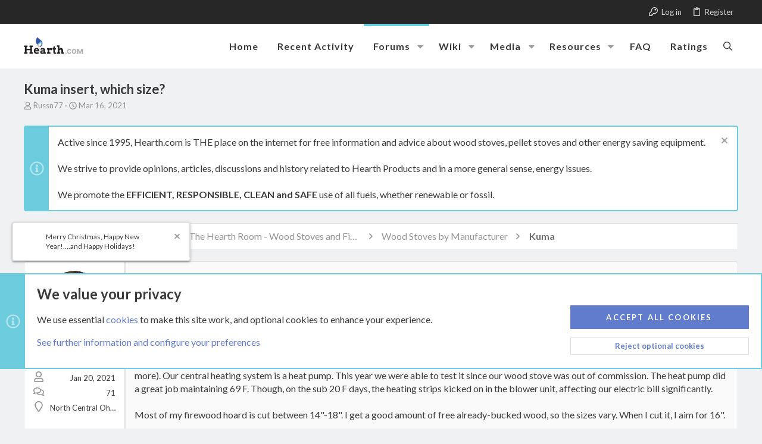

--- FILE ---
content_type: application/javascript
request_url: https://www.hearth.com/talk/js/AddonsLab/LinkChecker/status-update-xf23.js?_v=5a3ecc97
body_size: 742
content:
/** 
* @author AddonsLab
* @license https://addonslab.com/
* @link https://addonslab.com/
This software is furnished under a license and may be used and copied
only  in  accordance  with  the  terms  of such  license and with the
inclusion of the above copyright notice.  This software  or any other
copies thereof may not be provided or otherwise made available to any
other person.  No title to and  ownership of the  software is  hereby
transferred.                                                         
                                                                     
You may not reverse  engineer, decompile, defeat  license  encryption
mechanisms, or  disassemble this software product or software product
license.  AddonsLab may terminate this license if you don't comply with
any of these terms and conditions.  In such event,  licensee  agrees 
to return licensor  or destroy  all copies of software  upon termination 
of the license.
*/
document.addEventListener('DOMContentLoaded', function () {
    document.addEventListener('click', function (evt) {
        if (evt.target.classList.contains('LinkCheckTrigger')) {
            evt.preventDefault();

            var href = evt.target.getAttribute('href');

            XF.ajax('GET', href, {}, function (data) {
                if (!data.hasOwnProperty('html')) {
                    return false;
                }

                XF.setupHtmlInsert(data.html, function (html) {
                    var h1 = data.html.h1 || ''; // Assuming the structure of data.html has h1
                    XF.overlayMessage(h1, html);
                });

                if (data.hasOwnProperty('statusUpdate')) {
                    for (var linkHash in data.statusUpdate) {
                        if (!data.statusUpdate.hasOwnProperty(linkHash)) {
                            continue;
                        }

                        var elements = document.querySelectorAll('[data-hash="' + linkHash + '"]');
                        elements.forEach(function (element) {
                            var currentStatus = element.dataset.status;

                            element.classList.remove(currentStatus);
                            element.dataset.status = data.statusUpdate[linkHash];
                            element.classList.add(element.dataset.status);
                        });
                    }
                }
            });
        }
    });
});
